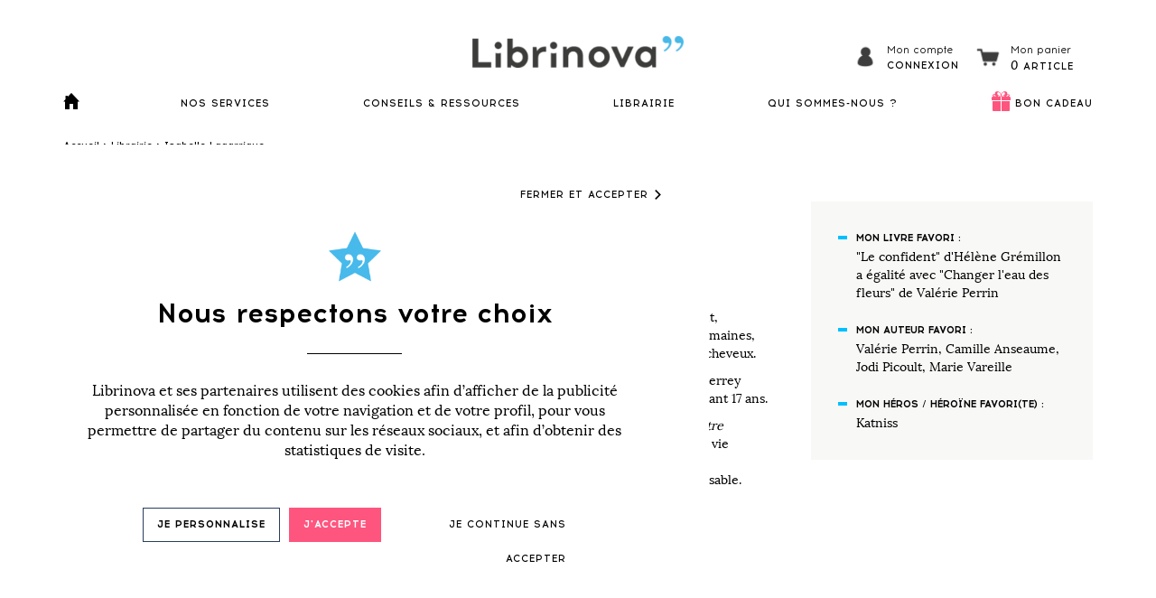

--- FILE ---
content_type: text/html; charset=UTF-8
request_url: https://www.librinova.com/auteur/isabelle-lagarrigue
body_size: 9145
content:
<!DOCTYPE html>
<!--[if lt IE 7]>      <html class="no-js lt-ie9 lt-ie8 lt-ie7" lang=""> <![endif]-->
<!--[if IE 7]>         <html class="no-js lt-ie9 lt-ie8" lang=""> <![endif]-->
<!--[if IE 8]>         <html class="no-js lt-ie9" lang=""> <![endif]-->
<!--[if IE 9]>         <html class="no-js lt-ie10" lang=""> <![endif]-->
<!--[if gt IE 8]><!-->
<html class="no-js" lang="fr-FR">
<!--<![endif]-->

<head>
    <meta charset="utf-8">
    <meta http-equiv="X-UA-Compatible" content="IE=edge,chrome=1">
            <meta property="og:image" content="https://www.librinova.com/librinova/img/logos/logo-open-graph.jpg" />
    
            <title>Isabelle Lagarrigue - Auteur Librinova</title>

        <script type="application/ld+json">
                
            </script>

                    <link rel="canonical" href="https://www.librinova.com/auteur/isabelle-lagarrigue" />
        
        <meta name="keywords" content="auteurs, édition, auto-édition, écrivain, éditeur">
        <meta name="description" content="Librinova est une plateforme d&#039;auto-édition qui permet d&#039;accompagner et de valoriser tous les écrivains. Décuplez vos chances d’être repéré par un éditeur !">
        <meta name="robots" content="index,follow">
    
    
    <meta name="viewport" content="width=device-width, initial-scale=1">
    <link rel="apple-touch-icon" sizes="57x57" href="https://www.librinova.com/librinova/img/ico/apple-icon-57x57.png">
    <link rel="apple-touch-icon" sizes="60x60" href="https://www.librinova.com/librinova/img/ico/apple-icon-60x60.png">
    <link rel="apple-touch-icon" sizes="72x72" href="https://www.librinova.com/librinova/img/ico/apple-icon-72x72.png">
    <link rel="apple-touch-icon" sizes="76x76" href="https://www.librinova.com/librinova/img/ico/apple-icon-76x76.png">
    <link rel="apple-touch-icon" sizes="114x114" href="https://www.librinova.com/librinova/img/ico/apple-icon-114x114.png">
    <link rel="apple-touch-icon" sizes="120x120" href="https://www.librinova.com/librinova/img/ico/apple-icon-120x120.png">
    <link rel="apple-touch-icon" sizes="144x144" href="https://www.librinova.com/librinova/img/ico/apple-icon-144x144.png">
    <link rel="apple-touch-icon" sizes="152x152" href="https://www.librinova.com/librinova/img/ico/apple-icon-152x152.png">
    <link rel="apple-touch-icon" sizes="180x180" href="https://www.librinova.com/librinova/img/ico/apple-icon-180x180.png">
    <link rel="icon" type="image/png" sizes="192x192" href="https://www.librinova.com/librinova/img/ico/android-icon-192x192.png">
    <link rel="icon" type="image/png" sizes="32x32" href="https://www.librinova.com/librinova/img/ico/favicon-32x32.png">
    <link rel="icon" type="image/png" sizes="96x96" href="https://www.librinova.com/librinova/img/ico/favicon-96x96.png">

    <!-- Preload css -->
    <link rel="preload" as="style" href="https://www.librinova.com/librinova/css/vendor/bootstrap.min.css">
    <link rel="preload" as="style" href="https://www.librinova.com/librinova/css/vendor/font-awesome.css">
    <link rel="stylesheet" href="https://www.librinova.com/librinova/css/vendor/bootstrap.min.css">
    <link rel="stylesheet" href="https://www.librinova.com/librinova/css/vendor/font-awesome.css">

    <!-- Function for encrypt and send data to Google data layer -->
    <script src="https://cdnjs.cloudflare.com/ajax/libs/crypto-js/3.1.9-1/crypto-js.min.js"
        integrity="sha384-lp4k1VRKPU9eBnPePjnJ9M2RF3i7PC30gXs70+elCVfgwLwx1tv5+ctxdtwxqZa7" crossorigin="anonymous">
    </script>

    <!-- Add user ID, user Type in Google Datalayer and add cookies activation in local storage if user logged -->
        <!-- End -->

    <!-- Script for responsive header -->
    <script type="text/javascript">
        function showHideMenu() {
            var element = document.getElementById('navbar-content');
            if (!element.style.display) element.style.display = "block";
            else element.style.display = null;
        }

        function showHideMenuDropdown(index) {
            var dropdown = document.getElementsByClassName('header-menu')[index];
            var caret = document.querySelectorAll('.icon-caret-down,.icon-caret-up')[index];

            if (!is_mobile())
                return;

            if (caret.className === 'icon-caret-down') {
                caret.className = 'icon-caret-up';
                dropdown.style.display = 'block';
            } else {
                caret.className = 'icon-caret-down';
                dropdown.style.display = null;
            }
        }

        document.addEventListener("DOMContentLoaded", function() {
            const target = document.getElementById('navbar-content');

            document.addEventListener('touchend', (event) => {
                const withinBoundaries = event.composedPath().includes(target)

                if (!withinBoundaries && target.style.display === 'block') {
                    target.style.display = null;
                }
            })
        });
    </script>

    <script>
        user_logged = false;

        caddy_service_items = null;
        caddy_service_list = null;
        caddy_service_counter = 0;
        caddy_service_id_book = false;
        caddy_service_book_temp_infos = null;
        caddy_service_book_temp_file = null;
        caddy_service_fidelity_services_available = null;

        caddy_book_items = null;
        caddy_book_articles = {"articles":[],"amount":0,"amount_package":0};
        caddy_book_counter = 0;

            </script>

    <script>
        image_url = "https://www.librinova.com/librinova/img"

        cloudinary_cloud_name = "librinova";
        img_cdn_force_source = "cloudinary";
    </script>

    <!-- Image CDN -->
    <script src="https://cdnjs.cloudflare.com/ajax/libs/cloudinary-core/2.11.4/cloudinary-core-shrinkwrap.min.js" type="text/javascript"></script>
    <link rel="modulepreload" href="https://www.librinova.com/build/assets/image_cdn-00wbqWyD.js" /><script type="module" src="https://www.librinova.com/build/assets/image_cdn-00wbqWyD.js"></script>
    <link rel="preload" as="style" href="https://www.librinova.com/build/assets/shop-BR0F98s7.css" /><link rel="stylesheet" href="https://www.librinova.com/build/assets/shop-BR0F98s7.css" /></head>

    <body>


<header class="fixed-top vue">

    <!--
................................................................................
	Admin bar
................................................................................
-->


    <nav class="navbar" role="navigation">
        <div class="container">
            <div class="header-logo">
                <div class="icon-hamburger black" onclick="showHideMenu()"></div>
                <a href="https://www.librinova.com">
                    <image-cdn path="https://www.librinova.com/librinova/img/logos/logo.png" source="cloudinary"
                        :options="{ alt: 'Librinova logo', title: 'Librinova' }"></image-cdn>
                </a>
                                                            <ln-modal-auth-toggle class="header-profile">
                            <div class="header-profile-icon">
                                <span class="header-profile-icon-span"></span>
                            </div>
                            <div class="header-profile-texts">
                                <div class="header-profile-text-title">
                                    Mon compte
                                </div>
                                <div class="header-profile-text-link">
                                    Connexion
                                </div>
                            </div>
                        </ln-modal-auth-toggle>
                                        <ln-header-cart></ln-header-cart>
                            </div>

            <div id="navbar-content" class="navbar-content">
                <ul class="nav-main">
                    <li class="home-ico">
                        <a href="https://www.librinova.com">
                            <span class="header-icon-home "></span>
                        </a>
                    </li>
                    <li class="dropdown" onclick="showHideMenuDropdown(0)">
                        <a class="" href="javascript:void(0)">NOS
                            SERVICES</a>
                        <span class="icon-caret-down" onclick="showHideMenuDropdown(0)"></span>
                        <div class="header-menu flex">
                            <div>
                                <span class="header-submenu">Selon vos besoins :</span>
                                <ul>
                                    <a href="https://www.librinova.com/publier-un-livre">
                                        <span class="circle-icon-small book">
                                            <image-cdn path="https://www.librinova.com/librinova/img/common/dot-blue.png"
                                                source="cloudinary"
                                                :options="{ alt: 'circle book', 'class': 'circle-element' }"></image-cdn>
                                        </span>
                                        <li>Publier un livre</li>
                                    </a>
                                    <a href="https://www.librinova.com/offre/coaching-en-ecriture">
                                        <span class="circle-icon-small pen">
                                            <image-cdn path="https://www.librinova.com/librinova/img/common/dot-pink.png"
                                                source="cloudinary"
                                                :options="{ alt: 'circle pen', 'class': 'circle-element' }"></image-cdn>
                                        </span>
                                        <li>Coaching en écriture</li>
                                    </a>
                                    <a href="https://www.librinova.com/offre/ameliorer-mon-manuscrit">
                                        <span class="circle-icon-small wand">
                                            <image-cdn path="https://www.librinova.com/librinova/img/common/dot-yellow.png"
                                                source="cloudinary"
                                                :options="{ alt: 'circle wand', 'class': 'circle-element' }"></image-cdn>
                                        </span>
                                        <li>Améliorer un manuscrit</li>
                                    </a>
                                    <a href="https://www.librinova.com/imprimer-un-livre">
                                        <span class="circle-icon-small printer">
                                            <image-cdn path="https://www.librinova.com/librinova/img/common/dot-pink.png"
                                                source="cloudinary"
                                                :options="{ alt: 'circle printer', 'class': 'circle-element' }"></image-cdn>
                                        </span>
                                        <li>Imprimer un livre</li>
                                    </a>
                                    <a href="https://www.librinova.com/offre/promouvoir-mon-livre">
                                        <span class="circle-icon-small megaphone">
                                            <image-cdn path="https://www.librinova.com/librinova/img/common/dot-yellow.png"
                                                source="cloudinary"
                                                :options="{ alt: 'circle megaphone', 'class': 'circle-element' }"></image-cdn>
                                        </span>
                                        <li>Promouvoir un livre</li>
                                    </a>
                                    <a href="https://www.librinova.com/trouver-editeur">
                                        <span class="circle-icon-small magnifying-glass">
                                            <image-cdn path="https://www.librinova.com/librinova/img/common/dot-blue.png"
                                                source="cloudinary"
                                                :options="{ alt: 'circle magnifying-glass', 'class': 'circle-element' }"></image-cdn>
                                        </span>
                                        <li>Trouver un éditeur</li>
                                    </a>
                                    <li class="hr"></li>
                                    <a href="https://www.librinova.com/pour-les-professionnels">
                                        <span class="circle-icon-small star">
                                            <image-cdn path="https://www.librinova.com/librinova/img/common/dot-green.png"
                                                source="cloudinary"
                                                :options="{ alt: 'circle star', 'class': 'circle-element' }"></image-cdn>
                                        </span>
                                        <li>Pour les professionnels</li>
                                    </a>
                                </ul>
                            </div>
                            <div class="hr"></div>
                            <div>
                                <span class="header-submenu">Notre catalogue complet :</span>
                                <ul>
                                                                            <a href="https://www.librinova.com/offre/services-a-la-carte/packs-services">
                                                                                            <span class="circle-icon-small">
                                                    <image-cdn path="https://www.librinova.com/librinova/img/ico/favicon-96x96.png"
                                                        source="cloudinary"
                                                        :options="{ alt: 'circle', 'class': 'circle-element' }"></image-cdn>
                                                </span>
                                                                                        <li>Packs de services à prix réduits</li>
                                        </a>
                                                                            <a href="https://www.librinova.com/offre/services-a-la-carte/accompagnement-ecriture">
                                                                                        <li>Services de coaching en écriture</li>
                                        </a>
                                                                            <a href="https://www.librinova.com/offre/services-a-la-carte/services-editoriaux">
                                                                                        <li>Services éditoriaux</li>
                                        </a>
                                                                            <a href="https://www.librinova.com/offre/services-a-la-carte/conception-livre">
                                                                                        <li>Services de conception du livre</li>
                                        </a>
                                                                            <a href="https://www.librinova.com/offre/services-a-la-carte/publication">
                                                                                        <li>Services de publication</li>
                                        </a>
                                                                            <a href="https://www.librinova.com/offre/services-a-la-carte/impression-a-la-demande">
                                                                                        <li>Services d&#039;impression</li>
                                        </a>
                                                                            <a href="https://www.librinova.com/offre/services-a-la-carte/services-promotionnels">
                                                                                        <li>Services de promotion du livre</li>
                                        </a>
                                                                            <a href="https://www.librinova.com/offre/services-a-la-carte/relations-editeurs">
                                                                                        <li>Services de relations éditeurs</li>
                                        </a>
                                                                            <a href="https://www.librinova.com/offre/services-a-la-carte/livre-audio">
                                                                                        <li>Services livre audio</li>
                                        </a>
                                                                    </ul>
                            </div>
                        </div>
                    </li>
                    <li class="dropdown" onclick="showHideMenuDropdown(1)">
                        <a href="https://www.librinova.com/conseils-et-ressources"
                            class="">CONSEILS &
                            RESSOURCES</a>
                        <span class="icon-caret-down"></span>
                        <ul class="header-menu fixed-large">
                            <div>
                                <a href="https://www.librinova.com/blog">
                                    <li>Blog</li>
                                </a>
                                <a href="https://www.librinova.com/blog/categorie/conseils-ecriture">
                                    <li>Conseils pour écrire un livre</li>
                                </a>
                                <a href="https://www.librinova.com/blog/categorie/conseils-publier-livre">
                                    <li>Conseils pour publier son livre</li>
                                </a>
                                <a href="https://www.librinova.com/blog/categorie/conseils-imprimer-livre">
                                    <li>Conseils pour imprimer un livre</li>
                                </a>
                                <a href="https://www.librinova.com/blog/categorie/conseils-vendre-livre">
                                    <li>Conseils pour vendre son livre</li>
                                </a>
                                <li class="hr"></li>
                                <a href="https://www.librinova.com/conseils-et-ressources#guides-gratuits">
                                    <li>Guides gratuits</li>
                                </a>
                                <a href="https://www.librinova.com/conseils-et-ressources#concours">
                                    <li>Concours d'écriture</li>
                                </a>
                                <a href="https://www.librinova.com/conseils-et-ressources#videos">
                                    <li>Vidéos</li>
                                </a>
                                <a href="https://www.librinova.com/faq">
                                    <li>Foire Aux Questions</li>
                                </a>
                                <div>
                        </ul>
                    </li>
                    <li class="dropdown" onclick="showHideMenuDropdown(2)">
                        <a href="https://www.librinova.com/librairie"
                            class="">LIBRAIRIE</a>
                        <span class="icon-caret-down"></span>
                        <ul class="header-menu fixed-large">
                            <div>
                                <a href="https://www.librinova.com/librairie" class="mobile-only">
                                    <li>Accueil</li>
                                </a>
                                <a href="https://www.librinova.com/librairie/categorie/romans/litterature-generale">
                                    <li>Littérature générale</li>
                                </a>
                                <a href="https://www.librinova.com/librairie/categorie/romans/romans-d-amour-et-sentimentaux">
                                    <li>Romans d'amour</li>
                                </a>
                                <a href="https://www.librinova.com/librairie/categorie/romans/romans-policiers">
                                    <li>Romans policiers, polars</li>
                                </a>
                                <a href="https://www.librinova.com/librairie/categorie/biographies-memoires">
                                    <li>Biographies, mémoires</li>
                                </a>
                                <a href="https://www.librinova.com/librairie/categorie/nouvelles">
                                    <li>Nouvelles</li>
                                </a>
                                <a href="https://www.librinova.com/librairie/categorie/fictions-jeunesse">
                                    <li>Romans jeunesse</li>
                                </a>
                                <a href="https://www.librinova.com/librairie/categorie/essais-litteraires">
                                    <li>Essais littéraires et documents</li>
                                </a>
                                <a href="https://www.librinova.com/librairie/categorie/developpement-personnel">
                                    <li>Livres de développement personnel</li>
                                </a>
                                <li class="hr"></li>
                                <a href="https://www.librinova.com/librairie/top-des-ventes">
                                    <li>Top des ventes</li>
                                </a>
                                <a href="https://www.librinova.com/librairie/livres-gratuits">
                                    <li>Livres gratuits</li>
                                </a>
                                <a href="https://www.librinova.com/librairie/coups-de-coeur">
                                    <li>Coups de cœur</li>
                                </a>
                                <a href="https://www.librinova.com/nos-auteurs">
                                    <li>Tous les auteurs</li>
                                </a>
                            </div>
                        </ul>
                    </li>

                    <li class="dropdown" onclick="showHideMenuDropdown(3)">
                        <a href="javascript:void(0)">QUI SOMMES-NOUS ?</a>
                        <span class="icon-caret-down"></span>
                        <ul class="header-menu">
                            <div>
                                <a href="https://www.librinova.com/notre-histoire">
                                    <li>Notre histoire</li>
                                </a>
                                <a href="https://www.librinova.com/equipe">
                                    <li>L'équipe</li>
                                </a>
                                <a href="https://www.librinova.com/agent-litteraire">
                                    <li>Agent Littéraire</li>
                                </a>
                                <a href="https://www.librinova.com/prix-des-etoiles">
                                    <li>Prix des étoiles</li>
                                </a>
                                <a href="https://www.librinova.com/comite-de-lecteurs">
                                    <li>Comité de lecteurs</li>
                                </a>
                            </div>
                        </ul>
                    </li>

                    <li class="dropdown">
                        <div class="header-gift-icon">
                            <span class="header-gift-icon-span"></span>
                        </div>
                        <a href="https://www.librinova.com/libribox/offrir-bons-cadeaux"
                            class="libribox ">BON CADEAU</a>
                    </li>
                </ul>
            </div>
        </div>
    </nav>

    </header>

<div class="vue">
    <ln-modal-auth></ln-modal-auth>
    <ln-modal-newsletter></ln-modal-newsletter>
    <ln-modal-service-select-book></ln-modal-service-select-book>
    <ln-modal-service-upload-file></ln-modal-service-upload-file>
    <ln-cookie-consent></ln-cookie-consent>
    <ln-caddy-modal
        :sponsor_pot="0"
        :sponsor_expiration="&quot;&quot;"
        :caddy_context="0"
            ></ln-caddy-modal>
</div>

    <nav class="ln-breadcrumb">
	<div class="container">
						<a href="/" >Accueil</a>
							>
								<a href="https://www.librinova.com/librairie" >Librairie</a>
							>
								<a href="" >Isabelle Lagarrigue</a>
						</div>
</nav>
<div id="waypointtarget" class="wrap">
    <!--
................................................................................
	User message
................................................................................
-->



    <div class="letters-background vue">
    <image-cdn path="https://www.librinova.com/librinova/img/common/letters/home.png" source="cloudinary" :options="{alt:'letters'}"></image-cdn>
</div>

<div class="shop-author vue">
	<div class="container">
		<div class="author-container d-flex">

			<div class="author-photo"> 
				<div class="author-photo-circle">
					<image-cdn path="https://www.librinova.com/files/public/201904/18399/author-18399.jpg" source="local" :options="{alt: `Isabelle Lagarrigue photo`, title: `Isabelle Lagarrigue photo`}"></image-cdn>
				</div>
			</div>

			<div class="author-bio">
				<h1>Isabelle Lagarrigue</h1>
				<hr class="special-hr" align="left">
				<h2>Ma biographie</h2>
				<p><p>J’aime les mots dans tous leurs états, les livres qui m’embarquent, l’audace, les fous rires partagés, les mécanismes des pensées humaines, l’adolescence (dans les livres) et écrire sous mon casque sèche-cheveux.</p><p>Diplomée de Neoma Business School Rouen et&nbsp;du&nbsp;TEC de Monterrey (Mexique),&nbsp;j’ai travaillé dans l’univers de la communication pendant 17 ans.</p><p>J’ai&nbsp;auto&nbsp;publié deux romans :&nbsp;<em>C’était un accident</em>&nbsp;et&nbsp;<em>C’est une autre histoire</em>&nbsp;qui racontent l’histoire de Prune à quatorze ans,&nbsp;dont la vie bascule à la mort de sa mère,&nbsp;puis à vingt-huit&nbsp;ans.&nbsp;Savoir&nbsp;quelle&nbsp;adulte&nbsp;elle&nbsp;était devenue&nbsp;m’était indispensable.</p><p><em>Accidental Killers</em> est mon troisième roman. </p></p>
				<div class="contact-author d-inline-flex">
					<!-- <a class="btn" href="mailto: helloisabellelagarrigue@gmail.com">Me contacter</a> -->
										<div class="d-inline-flex">
						<div class="ln-acrom-title xs uppercase letter-spacing follow-title">Me suivre :</div>
						<ul class="list-inline">
		          		              <li class="list-inline-item social-icon"><a href="https://www.facebook.com/Isabelle-Lagarrigue-Auteure-366129420786701/?modal=admin_todo_tour" class="openwindow" ><i class="fa fa-facebook" aria-hidden="true"></i></a></li>
		          		          		          		              <li class="list-inline-item social-icon"><a href="https://www.instagram.com/_u/isalagarrigue" class="openwindow" ><i class="fa fa-instagram" aria-hidden="true"></i></a></li>
		          		          		          		          		      	</ul>
	      	</div>
	      	      	</div>
			</div>

						<div class="author-infos-container">
				<div class="author-infos">
															<div class="author-info-detail d-flex">
						<div class="bullet-point-blue"></div>
						<div class="author-info-text">
							<div class="ln-acrom-title uppercase xs">Mon livre favori :</div>
							<div class="ln-lora-text small">&quot;Le confident&quot; d&#039;Hélène Grémillon a égalité avec &quot;Changer l&#039;eau des fleurs&quot; de Valérie Perrin</div>
						</div>
					</div>
															<div class="author-info-detail d-flex">
						<div class="bullet-point-blue"></div>
						<div class="author-info-text">
							<div class="ln-acrom-title uppercase xs">Mon auteur favori :</div>
							<div class="ln-lora-text small">Valérie Perrin, Camille Anseaume, Jodi Picoult, Marie Vareille</div>
						</div>
					</div>
															<div class="author-info-detail d-flex">
						<div class="bullet-point-blue"></div>
						<div class="author-info-text">
							<div class="ln-acrom-title uppercase xs">Mon héros / héroïne favori(te) :</div>
							<div class="ln-lora-text small">Katniss</div>
						</div>
					</div>
									</div>
			</div>
					</div>
	</div>

			<div class="book-same-author">
	<div class="container text-center">
		<h2>Du même auteur</h2>
		<hr class="special-hr">
		<div class="row justify-content-around">
						<div class="col-lg-6">
				<div class="shop-book-block d-flex">
					<a href="https://www.librinova.com/librairie/isabelle-lagarrigue/c-etait-un-accident">
						<image-cdn path="https://www.librinova.com/files/public/201904/18399/5680/book-5680.jpg" source="local" :options="{title: `C&#039;était un accident `, alt: `C&#039;était un accident `, class: 'shop-book-block-thumb'}"></image-cdn>
					</a>
					<div class="text-left shop-book-block-details d-flex flex-column justify-content-between">
						<div class="shop-book-block-title">C&#039;était un accident </div>
												<div><p>Je m’appelle Prune. J’ai quatorze ans et quatre mois. Je suis hypersensible (il paraît), ROUSSE (je ne peux pas le nier) et accro aux listes (ma VIE).&nbsp;</p><p>Je suis en internat depuis le mois de septembre (à ma demande) car je ne supportais plus de vivre avec mes parents et me ... <a class="link blue" href="https://www.librinova.com/librairie/isabelle-lagarrigue/c-etait-un-accident">Lire la suite</a></div>
												<div>
						<a class="btn small" href="https://www.librinova.com/librairie/isabelle-lagarrigue/c-etait-un-accident">Voir le détail</a>
															<div class="price"><span class="ln-icon-ebook"></span>5,99 €</div>
																<div class="price"><span class="ln-icon-paper"></span>13,90 €</div>
																					</div>
					</div>
				</div>
			</div>
					</div>
	</div>
</div>
	
	

	
</div>

</div>

<footer class="vue">
	<div class="letters">
		<image-cdn path="https://www.librinova.com/librinova/img/common/letters/footer.png" source="cloudinary" :options="{alt:'letters', 'class': 'background-letters'}"></image-cdn>
	</div>
	<div class="container">
		<div class="icons">
			<div class="icon">
				<div class="circle-icon-basic book">
					<image-cdn path="https://www.librinova.com/librinova/img/common/dot-pink.png" source="cloudinary" :options="{alt:'circle book', title: 'circle book', 'class': 'circle-element'}"></image-cdn>
				</div>
				<span>Une façon simple de <span class="bold">publier son livre</span> et d'être lu.</span>
			</div>
			<div class="icon">
				<div class="circle-icon-basic star">
					<image-cdn path="https://www.librinova.com/librinova/img/common/dot-blue.png" source="cloudinary" :options="{alt:'circle star', title: 'circle star', 'class': 'circle-element'}"></image-cdn>
				</div>
				<span>Votre tremplin vers <span class="bold">plus de 100 maisons d'édition</span>.</span>
			</div>
			<div class="icon">
				<div class="circle-icon-basic talk">
					<image-cdn path="https://www.librinova.com/librinova/img/common/dot-yellow.png" source="cloudinary" :options="{alt:'circle wand', title: 'circle wand', 'class': 'circle-element'}"></image-cdn>
				</div>
				<span>Un accompagnement <span class="bold">sur mesure</span>.</span>
			</div>
		</div>

		<div class="links">
			<div class="links-col">
				<div class="links-title">Notre offre</div>
				<ul>
					<li><a href="https://www.librinova.com/publier-un-livre">Publier un livre</a></li>
					<li><a href="https://www.librinova.com/offre/coaching-en-ecriture">Coaching en écriture</a></li>
					<li><a href="https://www.librinova.com/offre/ameliorer-mon-manuscrit">Améliorer un manuscrit</a></li>
					<li><a href="https://www.librinova.com/imprimer-un-livre">Imprimer un livre</a></li>
					<li><a href="https://www.librinova.com/offre/promouvoir-mon-livre">Promouvoir un livre</a></li>
					<li><a href="https://www.librinova.com/trouver-editeur">Trouver un éditeur</a></li>
					<li><a href="https://concours-ecriture.com/">Concours d'écriture</a></li>
					<hr/>
					<li><a href="https://www.librinova.com/pour-les-professionnels">Pour les professionnels</a></li>
				</ul>
			</div>
			<div class="links-col">
				<div class="links-title">Nos atouts</div>
				<ul>
					<li><a href="https://www.librinova.com/notre-histoire">Notre vision</a></li>
					<li><a href="https://www.librinova.com/agent-litteraire">Programme agent littéraire</a></li>
					<li><a href="https://www.librinova.com/prix-des-etoiles">Prix des étoiles</a></li>
				</ul>
				<div class="links-title">Nos partenaires</div>
				<ul>
					<li><a href="https://www.librinova.com/maisons-edition">Maisons d'édition</a></li>
					<li><a href="https://www.librinova.com/points-vente">Librairies</a></li>
					<li><a href="https://www.librinova.com/partenaires">Professionnels</a></li>
				</ul>
			</div>
			<div class="links-col">
				<div class="links-title">Nos auteurs<br/> et nos livres</div>
				<ul>
					<li><a href="https://www.librinova.com/nos-auteurs">Tous les auteurs</a></li>
					<li><a href="https://www.librinova.com/librairie">Tous les livres</a></li>
					<li><a href="https://www.librinova.com/livres-passes-l-edition">Livres passés à l'édition</a></li>
					<li><a href="https://www.librinova.com/temoignages">Témoignages</a></li>
				</ul>
			</div>
			<div class="links-col">
				<div class="links-title">Newsletter</div>
				<p>Toute l'actualité du monde du livre, en quelques clics !</p>
				<div class="footer-btn">
					<ln-modal-newsletter-toggle
						:open="false"
						class="icon letter-icon">Inscrivez-vous
					</ln-modal-newsletter-toggle>
				</div>
				<div class="links-title">Besoin d'aide ?</div>
				<div class="footer-btn align-center">
					<a href="https://www.librinova.com/faq">Foire aux Questions</a>
				</div>
				<div class="footer-btn primary">
					<a href="https://www.librinova.com/contact" class="icon contact-icon">Contactez-nous</a>
				</div>
			</div>
		</div>

		<div class="under-footer">
			<ul class="list-inline text-center">
				<li class="list-inline-item"><a href="http://www.facebook.com/librinova" class="openwindow"><i class="fa fa-facebook" aria-hidden="true"></i></a></li>
				<li class="list-inline-item"><a href="https://www.tiktok.com/@librinova0" class="openwindow"><svg viewBox="0 0 512 512" xmlns="http://www.w3.org/2000/svg"><path d="M412.19,118.66a109.27,109.27,0,0,1-9.45-5.5,132.87,132.87,0,0,1-24.27-20.62c-18.1-20.71-24.86-41.72-27.35-56.43h.1C349.14,23.9,350,16,350.13,16H267.69V334.78c0,4.28,0,8.51-.18,12.69,0,.52-.05,1-.08,1.56,0,.23,0,.47-.05.71,0,.06,0,.12,0,.18a70,70,0,0,1-35.22,55.56,68.8,68.8,0,0,1-34.11,9c-38.41,0-69.54-31.32-69.54-70s31.13-70,69.54-70a68.9,68.9,0,0,1,21.41,3.39l.1-83.94a153.14,153.14,0,0,0-118,34.52,161.79,161.79,0,0,0-35.3,43.53c-3.48,6-16.61,30.11-18.2,69.24-1,22.21,5.67,45.22,8.85,54.73v.2c2,5.6,9.75,24.71,22.38,40.82A167.53,167.53,0,0,0,115,470.66v-.2l.2.2C155.11,497.78,199.36,496,199.36,496c7.66-.31,33.32,0,62.46-13.81,32.32-15.31,50.72-38.12,50.72-38.12a158.46,158.46,0,0,0,27.64-45.93c7.46-19.61,9.95-43.13,9.95-52.53V176.49c1,.6,14.32,9.41,14.32,9.41s19.19,12.3,49.13,20.31c21.48,5.7,50.42,6.9,50.42,6.9V131.27C453.86,132.37,433.27,129.17,412.19,118.66Z"/></svg></a></li>
				<li class="list-inline-item"><a href="https://www.instagram.com/librinova" class="openwindow"><i class="fa fa-instagram" aria-hidden="true"></i></a></li>
				<li class="list-inline-item"><a href="http://www.youtube.com/channel/UCIW_WibL1tiNmRZ9VzHj2Sg" class="openwindow"><i class="fa fa-youtube" aria-hidden="true"></i></a></li>
				<li class="list-inline-item"><a href="https://www.linkedin.com/company/librinova" class="openwindow"><i class="fa fa-linkedin" aria-hidden="true"></i></a></li>
			</ul> 
			<ul class="list-inline text-center">
				<li class="list-inline-item">© Librinova 2026</li>
				-<li class="list-inline-item"><a href="https://www.librinova.com/cgu">CGU</a></li>
				-<li class="list-inline-item"><a href="https://www.librinova.com/cgv-auteur">CGS Auteur</a></li>
				-<li class="list-inline-item"><a href="https://www.librinova.com/cgv-client">CGV Client</a></li>
				-<li class="list-inline-item"><a href="https://www.librinova.com/charte-vie-privee">Charte vie privée</a></li>
				-<li class="list-inline-item"><a href="https://www.librinova.com/mentions-legales">Mentions légales</a></li>
			</ul>
			<div class = "payments">
			<image-cdn
              path="/librinova/img/common/secure-payment-white.png"
              source="cloudinary"
              :options="{ alt: 'Paiement sécurisé' }"
            ></image-cdn>
			</div>
		</div>
	</div>
</footer>
<script>
    var uri_route_office = 'compte';
    var froala_key = '';
    var caddy_context = 0;
</script>

<script rel="preload" src="https://www.librinova.com/librinova/js/vendor/modernizr-2.8.3-respond-1.4.2.min.js"></script>
<script rel="preload" src="https://www.librinova.com/librinova/js/vendor/jquery-2.2.4.min.js"></script>

<script src="https://cdnjs.cloudflare.com/ajax/libs/select2/4.0.13/js/select2.min.js"></script>
<link href="https://cdnjs.cloudflare.com/ajax/libs/select2/4.0.13/css/select2.min.css" rel="stylesheet">

<script rel="preload" src="https://www.librinova.com/librinova/js/vendor/bootstrap.min.js"></script>

<!-- IE10 viewport hack for Surface/desktop Windows 8 bug -->
<script rel="preload" src="https://www.librinova.com/librinova/js/vendor/ie10-viewport-bug-workaround.js"></script>

<!-- vendor -->
<script rel="preload" src="https://www.librinova.com/librinova/js/vendor/bootstrap-slider.min.js"></script>
<script rel="preload" src="https://www.librinova.com/librinova/js/vendor/jquery.waypoints.js"></script>
<script rel="preload" src="https://www.librinova.com/librinova/js/vendor/jquery.dotdotdot.min.js"></script>
<script rel="preload" src="https://www.librinova.com/librinova/js/vendor/jscolor.min.js"></script>

<!-- devtime -->
<link rel="modulepreload" href="https://www.librinova.com/build/assets/global-BqWhVYLE.js" /><script type="module" src="https://www.librinova.com/build/assets/global-BqWhVYLE.js"></script><link rel="modulepreload" href="https://www.librinova.com/build/assets/global_front-emldHPB5.js" /><script type="module" src="https://www.librinova.com/build/assets/global_front-emldHPB5.js"></script>

    <!-- Start of HubSpot Embed Code -->
    <script type="text/javascript" id="hs-script-loader" async defer
        src="https://js-eu1.hs-scripts.com/25477762.js"></script>
    <!-- End of HubSpot Embed Code -->

<link rel="modulepreload" href="https://www.librinova.com/build/assets/shop-NHEY0c4b.js" /><link rel="modulepreload" href="https://www.librinova.com/build/assets/global-VO4MdZQy.js" /><link rel="modulepreload" href="https://www.librinova.com/build/assets/caddy_shop-DVQqF1BP.js" /><link rel="modulepreload" href="https://www.librinova.com/build/assets/_plugin-vue_export-helper-Df_KN9-c.js" /><link rel="modulepreload" href="https://www.librinova.com/build/assets/reactivity.esm-bundler-E-KP5nbC.js" /><link rel="modulepreload" href="https://www.librinova.com/build/assets/left_menu-DEvstdZ-.js" /><link rel="modulepreload" href="https://www.librinova.com/build/assets/modal-7TwEq3sC.js" /><link rel="modulepreload" href="https://www.librinova.com/build/assets/router-CdVShdyb.js" /><script type="module" src="https://www.librinova.com/build/assets/shop-NHEY0c4b.js"></script></body>

</html>
